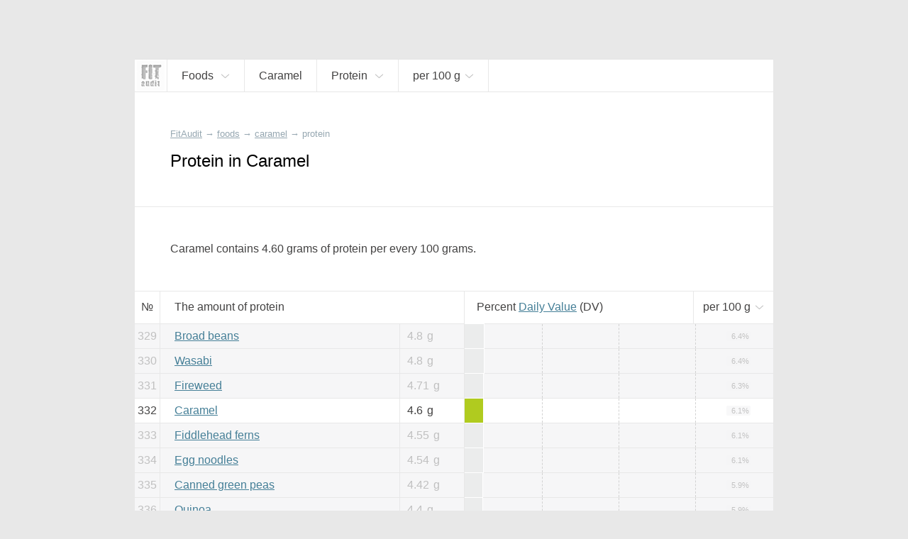

--- FILE ---
content_type: text/css
request_url: https://fitaudit.com/css/main.css
body_size: 7966
content:
html,body,div,span,applet,object,iframe,p,blockquote,pre,a,abbr,acronym,address,big,cite,code,del,dfn,em,img,ins,kbd,q,s,samp,small,strike,strong,sub,sup,tt,var,b,u,i,center,dl,dt,dd,ol,ul,li,fieldset,form,label,legend,table,caption,tbody,tfoot,thead,tr,th,td,article,aside,canvas,details,embed,figure,figcaption,footer,header,hgroup,menu,nav,output,ruby,section,summary,time,mark,audio,video{margin:0;padding:0;border:0;vertical-align:baseline}h1,h2,h3,h4,h5,h6{margin:0;padding:0;border:0;-webkit-margin-before:0;-webkit-margin-after:0;display:block}article,aside,details,figcaption,figure,footer,header,hgroup,menu,nav,section{display:block}ol li,ul li{list-style-type:none}blockquote,q{quotes:none}blockquote:before,,q:before{content:'«'}blockquote:after,q:after{content:'»'}table{border-collapse:collapse;border-spacing:0}body{-webkit-text-size-adjust:none;-ms-overflow-style:scrollbar;margin:0;font-family:'trebuchet ms',helvetica,sans-serif;font-size:16px;background-color:#e8e8e8;overflow-x:hidden;cursor:default;min-width:300px;color:#434242}.clearfix:after{content:"";display:table;clear:both}.clearfix{*zoom:1}h1,h2,h3,h4,h5,h6{font-weight:400;color:#000}h1{font-size:24px}h2{font-size:20px}a{color:#457F97}a:hover{color:#a0cfe2}.link_dotted{color:inherit;text-decoration:none;border-bottom:1px dashed #434242}.link_dotted:hover{border-bottom:1px dashed #a0cfe2}svg{height:100%;width:100%}th{font-weight:400;text-align:inherit}.vertical_pseudo:before{content:"";display:inline-block;vertical-align:middle;height:100%}.vertical_pseudo > span,.vertical_pseudo > div{display:inline-block;vertical-align:middle}::-webkit-scrollbar{width:10px;background-color:#cecece}::-webkit-scrollbar-thumb{background-color:#9a9a9a}::-webkit-scrollbar-thumb:hover{background-color:#6b6b6b}.measure-inline-selector{border:1px solid #dadada;cursor:pointer;border-radius:3px;padding:4px 9px;margin:0 5px}.measure-inline-selector:hover{color:#b9b9b9}.arrowdown-icon{width:10px;height:10px;display:inline-block;vertical-align:middle;position:relative;top:-5px;padding-left:3px}.arrowdown-icon svg{stroke:#cecece;stroke-width:6px}#tmsg{display:none;position:absolute;border:1px solid #b9b9b9;background-color:rgba(255,255,255,0.7);padding:5px;border-radius:3px;z-index:999}.tip{position:relative}.dropdown-selector .dropdown-items{display:none}.dropdown-selector:hover .dropdown-items{display:block}#cbox{max-width:900px;margin:0 auto;padding-top:130px;position:relative}.pr__brick{background-color:#fff;position:relative}.pr__ind_c{padding:50px}.pr__ind_c_left{padding-left:50px}.pr__ind_c_right{padding-right:50px}.pr__ind_c_mtop{padding-top:27px}.pr__ind_c_mbottom{padding-bottom:27px}.pr__ind_endline{margin-bottom:18px}.pr__ind_endline_double{margin-bottom:36px}.pr__ind_head{padding-bottom:0}.pr__brd_b{border-bottom:1px solid #e8e8e8}.pr__brd_t{border-top:1px solid #e8e8e8}.pr__brd_r{border-right:1px solid #e8e8e8}.pr__tbrick td,.pr__tbrick th{background-color:#fff;position:relative;border:1px solid #e8e8e8;border-top:0}.pr__tbrick tr td:first-child,.pr__tbrick tr th:first-child{border-left-style:none;padding-left:50px}.pr__tbrick tr td:last-child,.pr__tbrick tr th:last-child{border-right-style:none}.pr__tbrick_nobord td,.pr__tbrick_nobord th{border:1px solid #fff}.pr__outer_title{padding-top:60px;padding-bottom:20px;font-size:16px;color:#a0a0a0}.pr__arrow_down:after{background-image:url("data:image/svg+xml,%3Csvg xmlns='http://www.w3.org/2000/svg' viewBox='0 0 24 24' enable-background='new 0 0 24 24'%3E%3Cpath fill='%23c3c3c3' d='M 2.65625 6.25 L 1.34375 7.75 L 11.34375 16.75 L 12 17.34375 L 12.65625 16.75 L 22.65625 7.75 L 21.34375 6.25 L 12 14.65625 L 2.65625 6.25 z' style='line-height:normal;'%3E%3C/path%3E%3C/svg%3E");display:inline-block;content:"";position:relative;top:2px;margin-left:2px;background-repeat:no-repeat;background-position:50% 50%;width:13px;height:13px}.pr__fat{background-color:#F7D921}.pr__fat:hover{background-color:#ffe85d}.pr__protein{background-color:#B0CB1F}.pr__protein:hover{background-color:#c9e242}.pr__carbohydrate{background-color:#5B5B5B}.pr__carbohydrate:hover{background-color:#797979}.pr__water{background-color:#A2D9F7}.pr__water:hover{background-color:#c7e5f5}.pr__ash{background-color:#B2B3B3}.pr__ash:hover{background-color:#d6d6d6}.pr__energy{background-color:#F7D921}.pr__energy:hover{background-color:#ffe85d}.nutrient_tbl .pr__carbohydrate{background-color:#c5c5c5}.nutrient_tbl .pr__carbohydrate:hover{background-color:#dadada}.pr__vitamin_a{background-color:#fef67f}.pr__beta_carotene{background-color:#feef7f}.pr__alpha_carotene{background-color:#feeb7f}.pr__vitamin_d{background-color:#fee57e}.pr__vitamin_d2{background-color:#fede7f}.pr__vitamin_d3{background-color:#fed87f}.pr__vitamin_e{background-color:#fed57f}.pr__vitamin_k{background-color:#fed27f}.pr__vitamin_c{background-color:#dbecf5}.pr__vitamin_b1{background-color:#deeef7}.pr__vitamin_b2{background-color:#dbecf5}.pr__vitamin_b3{background-color:#dbe9f5}.pr__vitamin_b4{background-color:#dce8f6}.pr__vitamin_b5{background-color:#dde8f6}.pr__vitamin_b6{background-color:#e1e4f7}.pr__vitamin_b9{background-color:#e0e1f7}.pr__vitamin_b12{background-color:#dfdff7}.pr__calcium{background-color:#C5C6C6}.pr__iron{background-color:#A75F4A}.pr__magnesium{background-color:#96A7B1}.pr__phosphorus{background-color:#A7626F}.pr__potassium{background-color:#A2D9F7}.pr__sodium{background-color:#008DD2}.pr__zinc{background-color:#7688A1}.pr__copper{background-color:#C86F1D}.pr__manganese{background-color:#A24C79}.pr__selenium{background-color:#9089B0}.pr__fluoride{background-color:#A38AB1}.pr__list > div:first-child{margin-bottom:17px}.pr__list ul li{margin-bottom:5px;padding-left:9px;display:block;position:relative}.pr__note{font-size:12px;color:#b7b7b7}.pr__fl:first-letter{text-transform:uppercase}#bread-crumbs{display:block;font-size:13px;color:#96A7B1;margin-bottom:16px}#bread-crumbs li{display:inline-block;padding-right:4px;white-space:nowrap;line-height:17px}#bread-crumbs a{color:inherit}#bread-crumbs a:hover{color:#cad4da}#food-categories-pad{position:relative;text-align:center;margin-top:35px}#food-categories-pad .fcp-wrap{float:left;width:100%}#food-categories-pad .fcp-main{margin-right:201px}#food-categories-pad .fcp-him{text-align:left}#food-categories-pad .fcp-bju-wrap{width:200px;float:left;margin-left:-200px}#food-categories-pad .fcp-bju{margin-bottom:1px}#food-categories-pad .fcp-him-text{font-size:18px;text-overflow:ellipsis;overflow-x:hidden;display:inline-block;padding-right:10px;line-height:24px;vertical-align:middle}#food-categories-pad .fcp-nutrients{display:table;width:100%}#food-categories-pad .fcp-nutrients > div{display:table-cell;width:25%;border-top:1px solid rgba(0,0,0,0)}#food-categories-pad .fcp-nutrients > div:not(:last-child){border-right:1px solid rgba(0,0,0,0)}#food-categories-pad .fcp-nutrients > div a{background-color:#fff}#food-categories-pad .fcp-nutrients > div:first-child{text-align:left}#food-categories-pad .fcp-nutrients > div:first-child a{padding-right:15px}#food-categories-pad .fcp-nutrients > div:nth-child(3){min-width:125px}#food-categories-pad a{display:block;text-decoration:none;color:#000}#food-categories-pad a:hover{color:#fff;background-color:#1b93b6}#food-categories-pad .fcp-nutrients > div a:hover{background-color:#1b93b6}#food-categories-pad .fcp-nutrients a{height:60px;line-height:60px}#food-categories-pad .fcp-him a{height:85px;line-height:85px}#food-categories-pad .fcp-bju a{height:48px;line-height:48px}#fhead{position:absolute;top:65px;top:83px;left:0;right:0;height:45px;background-color:#fff;z-index:300;border-top:1px solid #e4e4e4;border-bottom:1px solid #e8e8e8;-webkit-transition:box-shadow .5s;-o-transition:box-shadow .5s;transition:box-shadow .5s;white-space:nowrap}#fhead.scroll{-webkit-box-shadow:0 8px 19px -7px rgba(0,0,0,0.40);-moz-box-shadow:0 8px 19px -7px rgba(0,0,0,0.40);box-shadow:0 8px 19px -7px rgba(0,0,0,0.40);position:fixed;top:0;border-bottom:1px solid #c8c8c8}#fhead .logo{display:inline-block;vertical-align:top}#fhead .logo img{display:block}#fhead .fhead__nav li{vertical-align:top}#fhead .fhead__nav > li,#fhead .fhead__nav_subitems a,#fhead .fhead__subadd{padding-left:20px;padding-right:20px}#fhead .fhead__nav a{display:block;height:100%}#fhead .fhead__nav{display:inline-block;height:45px;line-height:45px}#fhead .fhead__nav li{height:45px;line-height:45px;display:inline-block;cursor:pointer;white-space:nowrap;position:relative;min-width:7px}#fhead .fhead__nav li:hover{color:#afafaf}#fhead .fhead__nav_item{overflow-x:hidden;display:block;text-overflow:ellipsis;max-width:345px}#fhead .fhead__nav_item.pr__arrow_down:after{margin-left:6px}#fhead .fhead__nav_subitems{display:none;position:absolute;top:45px;top:45px;left:0;min-width:100%;max-height:461px;overflow-y:auto;overflow-x:hidden;-webkit-box-shadow:0 4px 7px -3px rgba(0,0,0,0.40);-moz-box-shadow:0 4px 7px -3px rgba(0,0,0,0.40);box-shadow:0 4px 7px -3px rgba(0,0,0,0.40)}#fhead .fhead__nav > li:hover .fhead__nav_subitems{display:block}#fhead .fhead__nav_subitems li{display:block;margin:0 -1px;border:1px solid #9a9a9a;overflow-x:hidden;text-overflow:ellipsis}#fhead .fhead__nav_subitems li:hover,#fhead .fhead__subadd:hover{background-color:#2d2d2d}#fhead .fhead__nav_subitems li,#fhead .fhead__subadd,#fhead li.fhead__nav_subitem_notlink:hover{background-color:rgba(111,111,111,0.96)}#fhead .fhead__nav_subitems li:not(:first-child){border-top:0}#fhead .fhead__nav_subitems li,#fhead .fhead__nav_subitems li a,#fhead .fhead__subadd a{color:#fff;text-decoration:none}#fhead li.fhead__nav_subitem_isolated{background-color:#444}#fhead li.fhead__nav_subitem_shifted{padding-left:25px;background-color:rgba(136,136,136,0.96)}#fhead li.fhead__nav_subitem_shifted.fhead__nav_subitem_dblshifted{padding-left:35px}#fhead .fhead__subadd_mod.fhead__nav_subitems{top:115px}.fhead__subadd_mod,#fhead .fhead__subadd{width:300px}#fhead .fhead__subadd{display:none;position:absolute;left:0;top:45px;height:70px;line-height:70px;-webkit-box-sizing:border-box;-moz-box-sizing:border-box;box-sizing:border-box}#fhead .fhead__nav > li:hover .fhead__subadd{display:block}#fhead .fhead__main .fhead__nav_subitems{left:-46px}#fhead .fhead__main .fhead__nav_subitems li a{padding-right:90px}#fhead .fhead__main:after{display:none;content:"";position:absolute;top:50%;margin-top:-10px;left:50%;margin-left:-10px;width:20px;height:20px;background-image:url("data:image/svg+xml,%3Csvg version='1.0' xmlns='http://www.w3.org/2000/svg' xmlns:xlink='http://www.w3.org/1999/xlink' x='0px' y='0px' viewBox='0 0 48 48' enable-background='new 0 0 48 48' xml:space='preserve'%3E%3Cg fill='%238a8a8a'%3E%3Crect x='6' y='22' width='36' height='4'%3E%3C/rect%3E%3Crect x='6' y='10' width='36' height='4'%3E%3C/rect%3E%3Crect x='6' y='34' width='36' height='4'%3E%3C/rect%3E%3C/g%3E%3C/svg%3E");background-repeat:no-repeat;background-position:50% 50%}#fhead .fhead__chem:after{display:none;content:"";position:absolute;top:50%;margin-top:-10px;left:50%;margin-left:-10px;width:20px;height:20px;background-image:url("data:image/svg+xml,%3Csvg xmlns='http://www.w3.org/2000/svg' viewBox='0 0 32 32'%3E%3Cpath style='fill:%23434242' d='M 17 0 C 16.447715 0 16 0.44771525 16 1 C 16 1.5522847 16.447715 2 17 2 C 17.552285 2 18 1.5522847 18 1 C 18 0.44771525 17.552285 0 17 0 z M 14 3 C 13.447715 3 13 3.4477153 13 4 L 10 4 L 10 6 L 11 6 L 11 13.65625 L 4.84375 21.59375 C 4.3010111 22.291557 4 23.146692 4 24.03125 C 4 26.216473 5.7835271 28 7.96875 28 L 24.03125 28 C 26.216473 28 28 26.216473 28 24.03125 C 28 23.146692 27.698989 22.291557 27.15625 21.59375 L 21 13.65625 L 21 6 L 22 6 L 22 4 L 15 4 C 15 3.4477153 14.552285 3 14 3 z M 13 6 L 19 6 L 19 14 L 19 14.34375 L 19.21875 14.625 L 21.84375 18 L 10.15625 18 L 12.78125 14.625 L 13 14.34375 L 13 14 L 13 6 z M 17 10 C 16.447715 10 16 10.447715 16 11 C 16 11.552285 16.447715 12 17 12 C 17.552285 12 18 11.552285 18 11 C 18 10.447715 17.552285 10 17 10 z M 8.59375 20 L 23.40625 20 L 25.59375 22.8125 C 25.863011 23.158693 26 23.591808 26 24.03125 C 26 25.136027 25.136027 26 24.03125 26 L 7.96875 26 C 6.8639729 26 6 25.136027 6 24.03125 C 6 23.591808 6.1369889 23.158693 6.40625 22.8125 L 8.59375 20 z' overflow='visible'%3E%3C/path%3E%3C/svg%3E");background-repeat:no-repeat;background-position:50% 50%}#fhead .fhead__msr:after{display:none;content:"";position:absolute;top:50%;margin-top:-9px;left:50%;margin-left:-9px;width:18px;height:18px;background-image:url("data:image/svg+xml,%3Csvg xmlns='http://www.w3.org/2000/svg' version='1' viewBox='0 0 24 24' enable-background='new 0 0 24 24'%3E%3Cpath style='fill: %23434242' d='M 4 2 C 3.3 2 2.79375 2.70625 3.09375 3.40625 L 5 8.09375 L 5 20 C 5 21.1 5.9 22 7 22 L 16 22 C 17.1 22 18 21.1 18 20 L 18 4 L 19 4 C 19.554545 4 20 4.4454545 20 5 L 20 13 L 22 13 L 22 5 C 22 3.3545455 20.645455 2 19 2 L 18 2 L 17 2 L 4 2 z M 5.5 4 L 16 4 L 16 7 L 13 7 L 13 9 L 16 9 L 16 11 L 13 11 L 13 13 L 16 13 L 16 15 L 13 15 L 13 17 L 16 17 L 16 20 L 7 20 L 7 8.09375 L 7 7.6875 L 6.90625 7.3125 L 5.5 4 z' overflow='visible' enable-background='accumulate'%3E%3C/path%3E%3C/svg%3E");background-repeat:no-repeat;background-position:50% 50%}#fhead .fhead__ctgrs:after{display:none;content:"";position:absolute;top:50%;margin-top:-9px;left:50%;margin-left:-9px;width:18px;height:18px;background-image:url("data:image/svg+xml,%3Csvg xmlns='http://www.w3.org/2000/svg' viewBox='0 0 24 24' enable-background='new 0 0 24 24'%3E%3Cpath style='fill:%23434242' d='M 14 2 C 13.477778 2 12.939531 2.1854695 12.5625 2.5625 C 12.185469 2.9395305 12 3.4777778 12 4 L 12 5 C 12 5.3848179 12.200852 5.7327395 12.40625 6.0625 C 12.300439 6.2087814 12.193051 6.3344986 12.09375 6.5 C 11.77671 7.0284003 11.485194 7.6909145 11.21875 8.375 C 10.516689 8.1372974 9.7803696 8 9 8 C 5.1458513 8 2 11.145852 2 15 C 2 18.854148 5.1458513 22 9 22 C 9.8719533 22 10.697529 21.825055 11.46875 21.53125 C 11.935983 21.826783 12.462537 22 13 22 L 19 22 C 20.645455 22 22 20.645455 22 19 L 22 12.90625 C 22 11.605373 21.47067 9.9101938 20.8125 8.34375 C 20.483415 7.5605281 20.101662 6.8316612 19.71875 6.25 C 19.675594 6.1844439 19.606399 6.1558425 19.5625 6.09375 C 19.782709 5.7568238 20 5.3985155 20 5 L 20 4 C 20 3.4777778 19.814531 2.9395305 19.4375 2.5625 C 19.060469 2.1854695 18.522222 2 18 2 L 14 2 z M 14 4 L 18 4 L 18 5 L 14.15625 5 L 14 5 L 14 4 z M 14.1875 7 L 14.21875 7 L 17.78125 7 C 17.852257 7.0761561 17.947388 7.2001387 18.0625 7.375 C 18.335838 7.7902138 18.641585 8.4207219 18.9375 9.125 C 19.52933 10.533556 20 12.307127 20 12.90625 L 20 19 C 20 19.554545 19.554545 20 19 20 L 13.875 20 C 15.17936 18.72719 16 16.958124 16 15 C 16 12.647434 14.821089 10.551649 13.03125 9.28125 C 13.283055 8.6084287 13.550353 7.9681612 13.8125 7.53125 C 13.966084 7.275276 14.098371 7.0906962 14.1875 7 z M 9 10 C 11.773268 10 14 12.226732 14 15 C 14 16.847195 13.010531 18.446752 11.53125 19.3125 C 11.523318 19.317142 11.50796 19.3079 11.5 19.3125 A 1.0001 1.0001 0 0 0 10.8125 19.625 C 10.245432 19.846874 9.6482514 20 9 20 C 6.2267317 20 4 17.773268 4 15 C 4 12.226732 6.2267317 10 9 10 z M 8 11.40625 L 8 13.6875 L 5.53125 13.125 L 5.0625 15.0625 L 7.5625 15.65625 L 6.40625 17.84375 L 8.1875 18.75 L 9.28125 16.6875 L 10.875 18.375 L 12.3125 17 L 10.78125 15.40625 L 12.84375 14.625 L 12.15625 12.75 L 10 13.5625 L 10 11.40625 L 8 11.40625 z M 8.09375 13.90625 L 9.84375 13.90625 L 10.40625 15.4375 L 9.34375 16.4375 L 7.71875 15.5625 L 8.09375 13.90625 z'%3E%3C/path%3E%3C/svg%3E");background-repeat:no-repeat;background-position:50% 50%}#fhead .fhead__ctgrs{max-width:200px}#fhead .fhead__catns{max-width:200px}#fhead li.fhead__nav_subitem_notlink{padding-left:20px;padding-right:20px;cursor:default;color:#b5b5b5}#fhead li.fhead__nav_subitem_notlink:hover{color:#b5b5b5}#navf_bx{display:none;margin-bottom:35px;position:absolute;top:50px;right:0;left:0;z-index:300;position:fixed;margin-bottom:0;top:300px}#navf_bx.fixed-navf{position:fixed;top:0;right:0;left:0;z-index:99999;border-bottom:#dadada solid 1px;background-color:#e8e8e8;box-shadow:0 4px 8px -4px rgba(0,0,0,0.21);-webkit-box-shadow:0 4px 8px -4px rgba(0,0,0,0.21);-moz-box-shadow:0 4px 8px -4px rgba(0,0,0,0.21)}#navf_bx.cd-auto-hide-header{position:fixed;top:0;right:0;left:0;z-index:99999;border-bottom:#dadada solid 1px;background-color:#e8e8e8;right:526px;left:207px;-webkit-transition:transform .5s;-o-transition:transform .5s;transition:transform .5s;box-shadow:0 4px 8px -4px rgba(0,0,0,0.21);-webkit-box-shadow:0 4px 8px -4px rgba(0,0,0,0.21);-moz-box-shadow:0 4px 8px -4px rgba(0,0,0,0.21)}.cd-auto-hide-header.is-hidden{transform:translateY(-110%)}#navf_bx table{width:100%;position:relative}#navf_bx table td{height:45px;vertical-align:middle;text-align:center}#navf_bx .navf-logo{width:45px}#navf_bx .navf-logo a{vertical-align:middle;display:inline-block;height:inherit}#navf_bx .navf-food-selector{width:1%;white-space:nowrap;padding:0 17px 0 22px;cursor:pointer;position:static}#navf_bx .navf-food-selector:hover{color:#909090}#navf_bx .navf-food-selector .navf-selector-item{display:inline-block;text-overflow:ellipsis;overflow-x:hidden;overflow-y:hidden;white-space:nowrap;max-width:345px;vertical-align:middle}#navf_bx .navf-food-selector .navf-selector-item .navf-icon{display:none;width:24px;height:24px;vertical-align:middle;top:0;position:relative}#navf_bx .navf-food-selector .navf-selector-item .navf-icon svg{fill:#a2a2a2}#navf_bx .navf-nutrients-selector{width:1%;position:relative;cursor:pointer;text-align:left;padding:0 15px 0 19px;white-space:nowrap}#navf_bx .navf-nutrients-selector .navf-selector-item .navf-icon{display:none;width:24px;height:24px;vertical-align:middle;top:0;position:relative}#navf_bx .navf-nutrients-selector .navf-selector-item .navf-icon svg{fill:#a2a2a2}#navf_bx .navf-measure-selector{width:100px;cursor:pointer;padding:0 3px 0 7px}#navf_bx .navf-measure-selector .navf-selector-item .navf-icon{display:none;width:24px;height:24px;vertical-align:middle;top:0;position:relative}#navf_bx .navf-measure-selector .navf-selector-item .navf-icon svg{fill:#a2a2a2}#navf_bx .navf-allnutrients-selector{width:1%;white-space:nowrap;padding:0 17px 0 22px;cursor:pointer;position:static}#navf_bx .navf-allnutrients-selector .navf-selector-item{display:inline-block;text-overflow:ellipsis;overflow-x:hidden;overflow-y:hidden;white-space:nowrap;max-width:345px;vertical-align:middle}#navf_bx .navf-allnutrients-selector .navf-selector-item .navf-icon{display:none;width:24px;height:24px;vertical-align:middle;top:0;position:relative}#navf_bx .navf-allnutrients-selector .navf-selector-item .navf-icon svg{fill:#a2a2a2}#navf_bx .navf-allnutrients-list .navf-allnutrients-overflow{max-height:360px;overflow-y:auto}#navf_bx .navf-addfood{text-align:right}#navf_bx .navf-addfood .navf-fplus{display:inline-block;background-color:#D26747;color:#fff;width:45px;height:45px;line-height:45px;vertical-align:middle;text-align:center}#navf_bx .navf-addfood .navf-plus-icon{width:25px;height:25px;display:inline-block;vertical-align:middle;position:relative;top:-4px}#navf_bx .navf-addfood .navf-plus-icon svg{stroke:#fff;stroke-width:2px}#navf_bx .navf-addfood .navf-fplus-descr{display:inline-block;margin-right:13px;vertical-align:middle}#navf_bx .navf_bx__fader-prelayer{background-color:#e8e8e8;position:absolute;top:0;bottom:0;left:1px;right:1px}#navf_bx .navf_bx__fader{background-color:rgba(17,17,17,0.22);position:fixed;top:0;bottom:0;left:0;right:0;z-index:-1;display:none}#navf_bx .navf-hidlist ul li a{display:block;padding:10px 24px;background-color:#fff;border-top:1px solid #e8e8e8;text-align:left;text-decoration:none;color:#434242}#navf_bx .navf-hidlist ul li a:hover{color:#fff;background-color:#1b93b6}#navf_bx .navf-hidlist{padding:0;box-shadow:0 4px 8px -1px rgba(0,0,0,0.21);-webkit-box-shadow:0 4px 8px -1px rgba(0,0,0,0.21);-moz-box-shadow:0 4px 8px -1px rgba(0,0,0,0.21)}#navf_bx .navf-nutrients-list{position:absolute;top:45px;left:0;min-width:100%}#navf_bx .navf-allnutrients-list{position:absolute;top:46px;left:1px;max-width:420px;width:100%}#navf_bx .navf-allnutrients-list .navf-all-allnutrients-link{padding-top:20px;padding-bottom:20px}#navf_bx .navf-food-list{position:absolute;top:45px;left:1px;max-width:420px;width:100%}#navf_bx .navf-food-list .navf-all-food-link{padding-top:20px;padding-bottom:20px}#navf_bx .navf-food-list input{display:block;width:100%;padding:22px;border:0;border-top:1px solid #e8e8e8;font:inherit;padding-right:57px}#navf_bx .navf-food-list .navf-food-list-form input:focus{outline:0}#navf_bx .navf-food-list .navf-food-list-form{position:relative}#navf_bx .navf-food-list .navf-food-list-form .navf-food-list-search-icon{position:absolute;top:50%;right:18px;margin-top:-13px;height:30px;width:30px;cursor:text}#navf_bx .navf-food-list .navf-food-list-form .navf-food-list-search-icon svg{fill:#FECC00}#him_bx .him_bx__wrap{display:block;position:relative;padding-left:90px}#him_bx .him_bx__diagram{display:block;width:40px;border-radius:4px;position:absolute;left:0;top:0;bottom:0;overflow:hidden}#him_bx .him_bx__diagram > span{display:block;position:absolute;left:0;right:0}#him_bx .him_bx__legend{vertical-align:top;display:block;position:relative;margin-bottom:5px;padding-left:57px}#him_bx .him_bx__legend_mark{position:absolute;top:7px;left:0;width:40px;height:6px}#him_bx .him_bx__legend_calories{margin-top:30px;margin-bottom:20px}#him_bx .him_bx__legend_calories .him_bx__legend_mark{background-image:url("data:image/svg+xml,%3Csvg xmlns='http://www.w3.org/2000/svg' viewBox='0 0 50 50' enable-background='new 0 0 50 50'%3E%3Cpath fill='%23FECC00' d='M36 9l-11 4 -9 16 9 -4 -6 12 -4 -2 3 6 11 -7 -7 3 10 -16 -6 2 10 -14zm-11 38c12,0 22,-10 22,-22 0,-12 -10,-22 -22,-22 -12,0 -22,10 -22,22 0,12 10,22 22,22zm0 3c-14,0 -25,-11 -25,-25 0,-14 11,-25 25,-25 14,0 25,11 25,25 0,14 -11,25 -25,25z'%3E%3C/path%3E%3C/svg%3E");background-repeat:no-repeat;background-position:50% 50%;height:30px;top:-4px}#cal_bx .cal_bx__wrap{display:block;position:relative;padding-left:95px}#cal_bx .cal_bx__calories{display:block;margin-top:28px;margin-bottom:17px}#cal_bx .cal_bx__calories_mnt{color:#000;font-size:38px;display:inline-block;margin-right:7px}#cal_bx .cal_bx__calories_mnt_sel{text-decoration:none;font-size:16px;display:inline-block;border:1px solid #cecece;border-radius:5px;padding:3px 5px;cursor:pointer;position:relative;bottom:5px;color:inherit;margin-top:12px}#cal_bx .cal_bx__calories_mnt_sel:hover{color:#949494}#cal_bx .cal_bx__diagram{position:absolute;left:0;top:0;bottom:0;width:44px;border:2px solid #000;border-radius:7px;overflow-y:hidden;margin-bottom:-5px}#cal_bx .cal_bx__diagram > span{display:block;box-sizing:border-box;border:1px solid #fff}#cal_bx .cal__bx-diagram > span:last-child{border-bottom-left-radius:5px;border-bottom-right-radius:5px}#cal_bx .cal_bx__diagram > span:first-child{border-top-left-radius:5px;border-top-right-radius:5px}#cal_bx .cal_bx__energy_excess{background-color:#f55c5c}#cbju_bx .cbju_bx__marker{display:block;width:20px;height:5px;border-radius:3px;position:absolute;top:8px;left:0}#cbju_bx .cbju_bx__item{position:relative;display:block;padding-left:35px;vertical-align:top;margin-bottom:7px}#cbju_bx .cbju_bx__diagram_wrap{display:block;margin:38px -10px -13px;padding:9px;border-radius:7px;border:2px solid #e0e0e0}#cbju_bx .cbju_bx__diagram{display:block;height:13px;position:relative}#cbju_bx .cbju_bx__diagram > span{display:block;position:absolute;top:0;bottom:0}.tbl .table-title{padding-top:35px;padding-bottom:35px;font-size:18px}table.tbl{width:100%;position:relative}.tbl .measure-tbl-selector{position:absolute;right:0;top:0;bottom:0;border-left:1px solid #e8e8e8;padding:13px;cursor:pointer}.tbl .measure-tbl-selector:hover{color:#909090}table.tbl tr{height:35px}table.tbl tr td,table.tbl tr th{vertical-align:middle}table.tbl .tbl-name{width:125px}table.tbl .tbl-value{width:70px;text-align:left;padding-left:10px;padding-right:10px}table.tbl .tbl-dnorm{z-index:120;display:block;position:absolute;top:50%;right:32px;margin-top:-5px;font-size:11px;min-width:30px;text-align:right;color:#c3c3c3;background-color:rgba(246,246,247,0.7);padding:1px 2px;border-radius:2px;margin-top:-7px}#minerals_tbl.tbl .tbl-dnorm{background-color:rgba(0,0,0,0)}table.tbl .tbl-dnorm-in-excess,#minerals_tbl.tbl .tbl-dnorm-in-excess{margin-right:11px;padding:5px 20px;border-radius:3px;margin-top:-12px;background-color:#ff7b7b;color:#fff;right:0;border:1px solid #fff}.tbl .tbl-chart-excess{position:absolute;top:0;bottom:0;right:0;border-left:1px solid #fff;background-color:#ff7b7b;width:5px;z-index:120}.tbl .tbl-chart-excess-value{position:absolute;top:50%;margin-top:-9px;right:11px;display:block;font-size:11px;color:#fff;background-color:#ff7b7b;padding:2px 5px;border-radius:3px;border:1px solid #fff}table.tbl .tbl-unit{margin-left:6px}table.tbl .tbl-chart-bg{background-color:#f6f6f7;text-align:center}.tbl .table-title-bricked{height:45px}table.tbl .tbl-chart-descr{padding-left:17px}.tbl-chart-descr-text{display:inline-block;white-space:nowrap;padding-right:10px}table.tbl tr .tbl-chart-bg:before{content:'';position:absolute;top:0;bottom:0;left:25%;right:25%;border-right:1px dashed #d2d2d2;border-left:1px dashed #d2d2d2;z-index:9}table.tbl tr .tbl-chart-bg:after{content:'';position:absolute;top:0;bottom:0;left:0;right:50%;border-right:1px dashed #d2d2d2;z-index:9}table.tbl tr:hover td,table.tbl tr:hover th{background-color:#f9f9f9}table.tbl tr:first-child td,table.tbl tr:first-child th{background-color:#fff!important}.tbl .tbl-chart{position:absolute;top:-1px;bottom:-1px;left:0;z-index:119;border-bottom:1px solid #fff;border-top:1px solid #fff;border-right:1px solid #fff}.tbl .tbl-msr{font-size:13px}.scale_24__childs_bx{position:relative;font-size:11px;color:#c3c3c3}.scale_24__childs_bx span{top:50%;margin-top:-6px;position:absolute}.scale_24__childs_bx span:nth-child(1){left:0;right:75%}.scale_24__childs_bx span:nth-child(1):before{content:'0';margin-left:-3px}.scale_24__childs_bx span:nth-child(1):after{content:'6';position:absolute;right:0;margin-right:-3px}.scale_24__childs_bx span:nth-child(2){left:50%;right:25%}.scale_24__childs_bx span:nth-child(2):before{content:'12';margin-left:-6px}.scale_24__childs_bx span:nth-child(2):after{content:'18 h';position:absolute;right:0;margin-right:-9px}#bju_tbl .tbl-chart{top:12px;bottom:12px}table#bju_tbl .tbl-value{text-align:right;padding-left:7px;padding-right:13px}#vitamins_tbl .tbl-name a{width:100px;white-space:nowrap;text-overflow:ellipsis;overflow-x:hidden;padding-right:10px;display:block}.vitamins_tbl__soluble{height:45px}.vitamins_tbl__soluble td{border:1px solid #fff}.vitamins_tbl__sol-mark{display:inline-block;position:relative;width:8px;height:8px;bottom:0;vertical-align:middle}.vitamins_tbl__sol-text{vertical-align:middle;font-size:12px}.vitamins_tbl__sol-mark-water{background-color:#b1ddf5}.vitamins_tbl__sol-mark-fat{background-color:#ffc962}.vitamins_tbl__sol-quest-icon{width:13px;height:13px;display:inline-block;vertical-align:middle;position:relative;top:-3px;padding-left:2px}.vitamins_tbl__sol-quest-icon svg{fill:#a0a0a0}.vitamins_tbl__sol{margin-right:20px;white-space:nowrap}.vitamins_tbl__sol a{text-decoration:none;color:#444;white-space:nowrap;display:inline-block}.vitamins_tbl__sol a:hover{text-decoration:none;color:#888}.tbl.energy_tbl .tbl-value{width:90px}.tbl-wide .tbl-name a{text-overflow:ellipsis;overflow-x:hidden;display:inline-block;white-space:nowrap;width:310px;padding-right:7px;vertical-align:bottom}.tbl-wide .tbl-pos{width:35px;text-align:center;padding-left:0!important}.tbl-wide .tbl-pos-in{display:block;width:27px;margin:0 auto}.tbl-wide .tbl-name{padding-top:4px;padding-bottom:4px;padding-left:20px}.nutrient_tbl tr:not( .nutrient_tbl__active) td{color:silver;background-color:#F6F6F7}.nutrient_tbl tr:not(.nutrient_tbl__active,th) a{color:silver}.nutrient_tbl.tbl .nutrient_tbl__active .tbl-chart-bg{background-color:#fff}.nutrient_tbl tr:not(.nutrient_tbl__active) .tbl-chart{background-color:#EBECEC}.tbl .nutrient_tbl__footer{height:45px}.tbl .nutrient_tbl__footer a{color:inherit;font-size:15px;width:100%}.tbl .nutrient_tbl__footer a:hover{color:#a0cfe2}.energy_tbl .tbl-chart{top:11px;bottom:11px}.energy_tbl table .tbl-value{width:98px;padding-left:12px;text-align:right}.energy_tbl .energy_tbl-icon{width:20px;height:20px;display:inline-block;vertical-align:middle;position:relative;top:0;padding-left:2px}.energy_tbl .energy_tbl-icon svg{fill:#585858}#amino_tbl table .tbl-value{text-align:right;padding-left:7px;padding-right:13px}#rbox .rbox-link{padding:13px;display:block;text-decoration:none;padding-left:17px;color:inherit}#rbox .rbox-link:hover{color:#909090}table.ptab tr{height:25px}table.ptab tr td{border:0}table.ptab tr th{border-left:0;border-top:0;border-right:0;color:#b9b9b9;font-size:13px;padding-top:10px;padding-bottom:10px}table.ptab td:first-child,table.ptab th:first-child{width:1%;padding-right:35px;white-space:nowrap;max-width:370px;overflow-x:hidden;text-overflow:ellipsis}.ptab__descr_text{font-size:11px;color:#c3c3c3}table.ptab.ptab__ns tr{height:32px}table.ptab.ptab__ns tr th{border-bottom:0}.ptab .ptab__unit_nd{color:#c3c3c3}.ptab .ptab__tr_title{height:60px}.ptab .ptab__subitem:before{display:inline-block;content:'';width:10px}.pchart{display:block;position:absolute;left:75px;right:20px;height:6px;top:50%;margin-top:-2px;background-color:#e8e8e8;border-radius:10px}.pchart .pchart__data_wrap{position:absolute;left:0;right:0;top:0;bottom:0}.pchart .pchart__data{display:block;background-color:#a9a9a9;height:100%;border-top-left-radius:10px;border-bottom-left-radius:10px}.pchart .pchart__rulers{position:absolute;left:0;right:0;top:1px;bottom:1px}.pchart .pchart__rulers span{border:1px solid #fff;border-top:0;border-bottom:0;position:absolute;top:0;bottom:0}.pchart .pchart__rulers span:nth-child(1){left:10%;right:80%}.pchart .pchart__rulers span:nth-child(2){left:30%;right:60%}.pchart .pchart__rulers span:nth-child(3){left:50%;right:40%}.pchart .pchart__rulers span:nth-child(4){left:70%;right:20%}.pchart .pchart__rulers span:nth-child(5){left:90%;right:0;border-right:0}.pchart.pchart__lip .pchart__data{background-color:#ffc644}.flist.flist__items li{width:100%;display:inline-block;box-sizing:border-box;margin:-3px -4px 1px 0;top:3px}.flist.flist__items li a{padding-top:14px;padding-bottom:14px;padding-right:18px;display:block;text-decoration:none;white-space:nowrap;text-overflow:ellipsis;overflow-x:hidden;color:inherit}.flist.flist__items li a:hover{color:#868686}.flist.flist__title{margin-top:55px;margin-bottom:23px}.flist{display:block}.flist .flist__li_sub a{padding-left:65px}.flist .flist__li_sub{background-color:#f3f3f3}.fimlist.fimlist__items li{width:33.3%;display:inline-block;box-sizing:border-box;margin:-3px -4px 1px 0;top:3px}.fimlist.fimlist__items li a{padding-right:18px;display:block;text-decoration:none;text-overflow:ellipsis;overflow-x:hidden;height:100px;color:inherit}.fimlist.fimlist__items li a:hover{color:#868686}.fimlist{display:block;background-color:#e0e0e0}.fimlist .fimlist_addlink{display:block;color:#c8c8c8;font-size:12px;margin-top:4px}.fimlist .fimlist_text_wrap{max-width:97%;margin-left:-5px}.nlist li{margin-bottom:5px;padding-left:9px;display:block}.nlist .nlist__sub{padding-left:27px}a.nlist__a_title{color:#000}a.nlist__a_title:hover{color:#757575}footer.footer__main{margin-top:70px}@media only screen and (max-width: 900px){#cbox{padding-top:47px}.pr__ind_endline{margin-bottom:27px}}@media only screen and (max-width: 700px){.pr__ind_c{padding:35px}.pr__ind_c_left{padding-left:35px}.pr__ind_c_right{padding-right:35px}.pr__tbrick tr td:first-child,.pr__tbrick tr th:first-child{padding-left:35px}.pr__ind_c_mtop{padding-top:25px}.pr__ind_c_mbottom{padding-bottom:25px}.pr__ind_head{padding-bottom:0}}@media only screen and (max-width: 480px){.pr__ind_c{padding:25px}.pr__ind_c_left{padding-left:25px}.pr__ind_c_right{padding-right:25px}.pr__tbrick tr td:first-child,.pr__tbrick tr th:first-child{padding-left:25px}.pr__ind_c_mtop{padding-top:25px}.pr__ind_c_mbottom{padding-bottom:25px}.pr__ind_head{padding-bottom:0}}@media only screen and (max-width: 350px){.pr__ind_c{padding:15px;padding-top:25px;padding-bottom:25px}.pr__ind_c_left{padding-left:15px}.pr__ind_c_right{padding-right:15px}.pr__tbrick tr td:first-child,.pr__tbrick tr th:first-child{padding-left:15px}.pr__ind_c_mtop{padding-top:15px}.pr__ind_c_mbottom{padding-bottom:15px}.pr__ind_head{padding-bottom:0;padding-top:25px}}@media only screen and (max-width: 480px){#bread-crumbs li{border:1px solid #dadada;padding:0 8px;margin-bottom:-1px;margin-right:-1px;height:28px;line-height:28px}#bread-crumbs li a{text-decoration:none}#bread-crumbs{margin-bottom:30px}}@media only screen and (max-width: 700px){#him_bx .him_bx__wrap{padding-left:75px}}@media only screen and (max-width: 480px){#him_bx .him_bx__wrap{padding-left:70px}}@media only screen and (max-width: 400px){#him_bx .him_bx__legend_calories .him_bx__legend_mark{display:none}#him_bx .him_bx__legend_mark{width:22px;height:5px;top:8px}#him_bx .him_bx__legend{padding-left:38px;margin-bottom:4px}#him_bx .him_bx__legend_calories{padding-left:0;margin-bottom:20px;margin-top:20px}}@media only screen and (max-width: 350px){#him_bx .him_bx__wrap{padding-left:60px}}@media only screen and (max-width: 700px){#cal_bx .cal_bx__wrap{padding-left:80px}#cal_bx .cal_bx__diagram{margin-bottom:0}#cbju_bx .cbju_bx__diagram_wrap{margin-top:28px}}@media only screen and (max-width: 480px){#cal_bx .cal_bx__wrap{padding-left:75px}#cbju_bx .cbju_bx__diagram_wrap{margin-bottom:0;margin-left:-2px;margin-right:-2px}}@media only screen and (max-width: 350px){#cal_bx .cal_bx__wrap{padding-left:65px}#cbju_bx .cbju_bx__diagram_wrap{margin-bottom:-10px}}@media only screen and (max-width: 900px){#fhead,#fhead.scroll{border-bottom:1px solid #dadada}#fhead.scroll{-webkit-box-shadow:0 0 11px 0 rgba(0,0,0,0.40);-moz-box-shadow:0 0 11px 0 rgba(0,0,0,0.40);box-shadow:0 0 11px 0 rgba(0,0,0,0.40)}#fhead{top:0;position:fixed}#fhead .fhead__nav_subitems{position:fixed}#fhead .fhead__main .fhead__nav_subitems{left:0}#fhead .fhead__nav{position:absolute;top:0;left:45px;right:0}#fhead .fhead__nav_item{display:none}.pr__arrow_down:after{position:absolute;right:12px;top:50%;margin-top:-5px}#fhead .fhead__nav li.fhead__food{padding-right:40px}#fhead .fhead__food .fhead__nav_item,#fhead .fhead__ntrs .fhead__nav_item,#fhead .fhead__ctgrs .fhead__nav_item,#fhead .fhead__catns .fhead__nav_item{display:block;max-width:100%;margin-right:10px}#fhead .fhead__nav .fhead__food,#fhead .fhead__nav .fhead__ntrs,#fhead .fhead__nav .fhead__msr,#fhead .fhead__nav .fhead__chem{position:absolute;top:0}#fhead .fhead__nav .fhead__food,#fhead .fhead__nav .fhead__ntrs{left:45px}#fhead .fhead__nav .fhead__food{right:90px}#fhead .fhead__nav .fhead__ntrs{right:45px}#fhead .fhead__nav .fhead__msr{right:0}#fhead .fhead__nav .fhead__chem{right:45px}#fhead .fhead__main:after{display:block}#fhead .fhead__chem:after{display:block}#fhead .fhead__msr:after{display:block}}@media only screen and (max-width: 700px){#fhead .fhead__nav .fhead__ctgrs,#fhead .fhead__nav .fhead__catns{position:absolute;top:0}#fhead .fhead__nav .fhead__catns{right:0}#fhead .fhead__nav .fhead__ctgrs{left:45px}#fhead .fhead__nav .fhead__catns{left:90px}#fhead .fhead__catns{max-width:none}#fhead .fhead__ctgrs:after{display:block}#fhead .fhead__ctgrs .fhead__nav_item{display:none}}@media only screen and (max-width: 830px){.tbl-wide .tbl-name a{width:250px}}@media only screen and (max-width: 800px){.energy_tbl.tbl-wide .tbl-name a{width:230px}.tbl.tbl-wide .measure-tbl-selector{display:none}}@media only screen and (max-width: 700px){.energy_tbl.tbl-wide .tbl-name a{width:200px}.energy_tbl .energy_tbl__txt_hid{display:none}}@media only screen and (max-width: 660px){.tbl.tbl-wide .tbl-msr-hid{display:none}}@media only screen and (max-width: 550px){.tbl.tbl-wide .tbl-value{padding-left:10px}.tbl-wide .tbl-name a{width:200px}}@media only screen and (max-width: 480px){.energy_tbl.tbl-wide .tbl-name a{width:85px}.energy_tbl.tbl .tbl-value{padding-left:10px}}@media only screen and (max-width: 440px){.tbl.tbl-wide .tbl-chart-descr{display:none}.tbl.tbl-wide .tbl-chart-bg{display:none}.tbl-wide .tbl-name{padding-left:10px}}@media only screen and (max-width: 350px){.tbl-wide .tbl-name a{width:170px}}@media only screen and (max-width: 620px){.tbl .measure-tbl-selector{display:none}.vitamins_tbl__sol-resp{display:none}.vitamins_tbl__sol-resp-prefade{text-align:center}}@media only screen and (max-width: 480px){.tbl .tbl-msr-hid{display:none}}@media only screen and (max-width: 400px){.tbl .tbl-chart,#bju_tbl .tbl-chart{top:30px;bottom:-2px}table.tbl .tbl-chart-bg{text-align:right;padding-right:11px}table.tbl tr .tbl-chart-bg:before,table.tbl tr .tbl-chart-bg:after{top:32px;border-right:1px solid #d2d2d2;border-left:1px solid #d2d2d2;z-index:120}table.tbl tr .tbl-chart-bg:after{border-left:0}table.tbl .tbl-dnorm{display:inline-block;position:static;min-width:45px;font-size:14px;color:inherit}.tbl .tbl-chart-excess{top:31px;bottom:-1px}table.tbl .tbl-dnorm-in-excess,#minerals_tbl.tbl .tbl-dnorm-in-excess{margin-right:-2px;padding:0 3px 0 2px;color:#fff}.scale_24__childs_bx{display:none}table.tbl .tbl-chart-descr{text-align:right}}@media only screen and (max-width: 350px){.vitamins_tbl__sol{margin-right:13px}}@media only screen and (max-width: 600px){table.ptab td:first-child,table.ptab th:first-child{max-width:260px}.pchart .pchart__rulers span{border-left:0}}@media only screen and (max-width: 480px){table.ptab td:first-child,table.ptab th:first-child{padding-right:25px;max-width:220px}}@media only screen and (max-width: 400px){.pchart{display:none}}@media only screen and (max-width: 350px){table.ptab td:first-child,table.ptab th:first-child{padding-right:25px;max-width:190px}}@media only screen and (max-width: 900px){.fimlist.fimlist__items li{width:50%}}@media only screen and (max-width: 620px){.fimlist.fimlist__items li{width:100%}}@media only screen and (max-width: 870px),only screen and (min-width: 975px) and (max-width: 1190px){#food-categories-pad .fcp-bju-wrap{width:150px;margin-left:-150px}#food-categories-pad .fcp-main{margin-right:151px}#food-categories-pad .pr__c-indent-horizontal{padding-right:0}#food-categories-pad .pr__tbrick td{width:1%}}@media only screen and (min-width: 650px){#food-categories-pad .fcp-nutrients > div:not(:first-child) a{padding-left:0}}@media only screen and (max-width: 650px){#food-categories-pad .fcp-nutrients.pr__tbrick{margin:0;display:block}#food-categories-pad .fcp-nutrients > div{display:inline-block;width:50%;margin-bottom:0}#food-categories-pad .fcp-nutrients > div a{margin-right:0;text-align:left}#food-categories-pad .fcp-nutrients > div:nth-child(2n) a{padding-left:10px;margin-left:1px}#food-categories-pad .fcp-nutrients > div:nth-child(3){min-width:0}#food-categories-pad .fcp-bju-wrap{width:100px;margin-left:-100px}#food-categories-pad .fcp-main{margin-right:101px}#food-categories-pad .fcp-bju a{height:66px;line-height:66px}#food-categories-pad .fcp-him a{height:100px;line-height:100px}#food-categories-pad .fcp-nutrients a{height:49px;line-height:49px}#food-categories-pad .fcp-nutrients > div:not(:last-child){border-right:0}}@media only screen and (max-width: 500px){#food-categories-pad .fcp-bju a{height:80px;line-height:80px}#food-categories-pad .fcp-him a{height:142px;line-height:142px}}@media only screen and (max-width: 420px){#food-categories-pad .fcp-nutrients > div:nth-child(2n+1){width:55%}#food-categories-pad .fcp-nutrients > div:nth-child(2n+2){width:45%}}@media only screen and (max-width: 340px){#food-categories-pad .fcp-bju-wrap{width:90px;margin-left:-90px}#food-categories-pad .fcp-main{margin-right:91px}}@media only screen and (max-width: 325px){#food-categories-pad{font-size:15px}}

--- FILE ---
content_type: text/plain
request_url: https://www.google-analytics.com/j/collect?v=1&_v=j102&a=1669357390&t=pageview&_s=1&dl=https%3A%2F%2Ffitaudit.com%2Ffood%2F144771%2Fprotein&ul=en-us%40posix&dt=Protein%20in%20Caramel&sr=1280x720&vp=1280x720&_u=IEBAAEABAAAAACAAI~&jid=1025647003&gjid=82145205&cid=1460982728.1766249765&tid=UA-71150715-3&_gid=332596280.1766249765&_r=1&_slc=1&z=506188747
body_size: -450
content:
2,cG-QP46JV0K1J